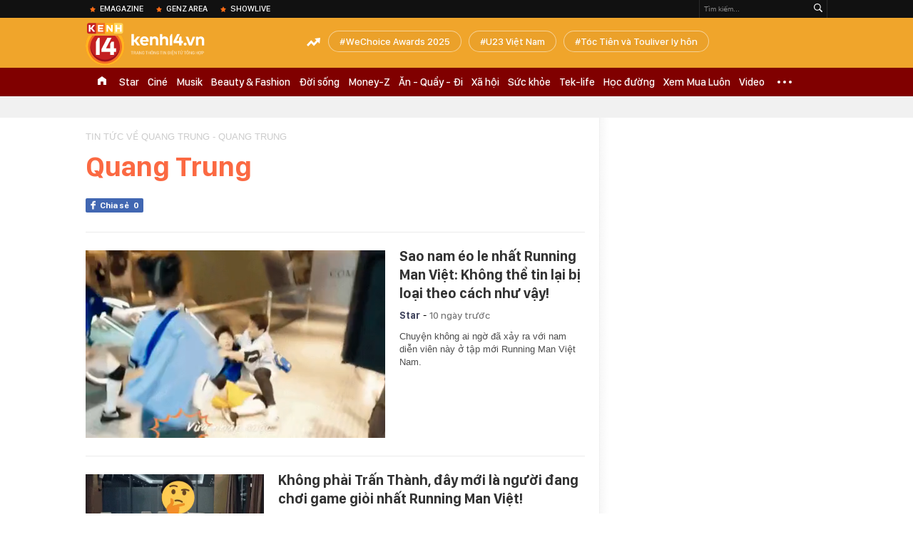

--- FILE ---
content_type: text/html; charset=utf-8
request_url: https://kenh14.vn/ajax-trendingtag/0.chn
body_size: 193
content:
<div data-cd-key="siteid215:objectembedbox:zoneid0typeid1">
                    <li class="khwtht">
                <a href="/wechoice-awards-2025.html" title="WeChoice Awards 2025">WeChoice Awards 2025</a>
            </li>
                    <li class="khwtht">
                <a href="/u23-viet-nam.html" title="U23 Việt Nam">U23 Việt Nam</a>
            </li>
                    <li class="khwtht">
                <a href="/toc-tien-va-touliver-ly-hon.html" title="Tóc Tiên và Touliver ly hôn">Tóc Tiên và Touliver ly hôn</a>
            </li>
            </div>
<!--u: 21/01/2026 21:49:37 -->